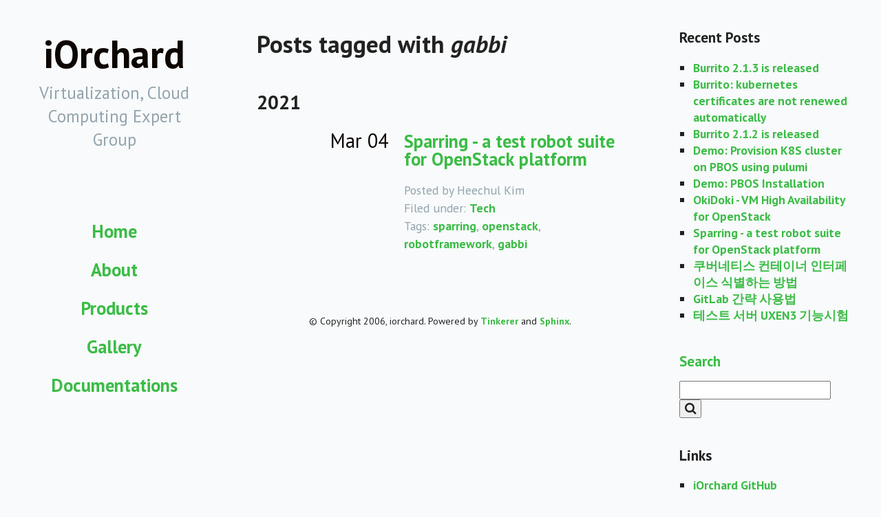

--- FILE ---
content_type: text/html
request_url: http://iorchard.co.kr/tags/gabbi.html
body_size: 4638
content:
<!DOCTYPE html><!--[if lt IE 7]>      <html xmlns="http://www.w3.org/1999/xhtml"
    xmlns:og="http://ogp.me/ns#"
    xmlns:fb="https://www.facebook.com/2008/fbml" class="no-js lt-ie9 lt-ie8 lt-ie7"> <![endif]-->
<!--[if IE 7]>         <html xmlns="http://www.w3.org/1999/xhtml"
    xmlns:og="http://ogp.me/ns#"
    xmlns:fb="https://www.facebook.com/2008/fbml" class="no-js lt-ie9 lt-ie8"> <![endif]-->
<!--[if IE 8]>         <html xmlns="http://www.w3.org/1999/xhtml"
    xmlns:og="http://ogp.me/ns#"
    xmlns:fb="https://www.facebook.com/2008/fbml" class="no-js lt-ie9"> <![endif]-->
<!--[if gt IE 8]><!--> <html xmlns="http://www.w3.org/1999/xhtml"
    xmlns:og="http://ogp.me/ns#"
    xmlns:fb="https://www.facebook.com/2008/fbml" class="no-js"> <!--<![endif]-->
    <head>
        <meta charset="utf-8">
        <meta http-equiv="X-UA-Compatible" content="IE=edge,chrome=1">
        <meta name="description" content="Virtualization, Cloud Computing Expert Group">
        <meta name="viewport" content="width=device-width">
        <title>Posts tagged with gabbi &mdash; iOrchard</title>
            <link rel="stylesheet" href="../_static/normalize.css" type="text/css">
            <link rel="stylesheet" href="../_static/sphinx.css" type="text/css">
            <link rel="stylesheet" href="../_static/main.css" type="text/css">
            <link rel="stylesheet" href="../_static/flat.css" type="text/css">
            <link rel="stylesheet" href="../_static/pygments.css" type="text/css" />
            <link rel="stylesheet" href="../_static/font-awesome.min.css" type="text/css">
        <link rel="shortcut icon" href="../_static/iorchard.ico" /><!-- Load modernizr and JQuery -->
        <script src="../_static/vendor/modernizr-2.6.2.min.js"></script>
        <script src="//ajax.googleapis.com/ajax/libs/jquery/1.8.2/jquery.min.js"></script>
        <script>window.jQuery || document.write('<script src="../_static/vendor/jquery-1.8.2.min.js"><\/script>')</script>
        <script src="../_static/plugins.js"></script>
        <script src="../_static/main.js"></script>
        <link rel="search" title="Search" href="../search.html" /><link rel="alternate" type="application/rss+xml" title="RSS" href="../rss.html" /><script type="text/javascript">
      var DOCUMENTATION_OPTIONS = {
        URL_ROOT:    '../',
        VERSION:     '1.7.1',
        COLLAPSE_INDEX: false,
        FILE_SUFFIX: '.html',
        SOURCELINK_SUFFIX: '.txt',
        HAS_SOURCE:  true
      };
    </script><script type="text/javascript" src="../_static/underscore.js"></script><script type="text/javascript" src="../_static/doctools.js"></script><script type="text/javascript" src="../_static/google_analytics.js"></script>

    <script type="text/javascript">
        $(document).ready(function () {
            // Scroll to content if on small screen
            if (screen.width < 480)
            {
                $(document).scrollTop(document.getElementsByTagName("article")[0].offsetTop - 44);
            }
        });
    </script></head>
    <body role="document">
        <!--[if lt IE 7]>
            <p class="chromeframe">You are using an <strong>outdated</strong> browser. Please <a href="http://browsehappy.com/">upgrade your browser</a> or <a href="http://www.google.com/chromeframe/?redirect=true">activate Google Chrome Frame</a> to improve your experience.</p>
        <![endif]-->

      <div id="container"><header role="banner">
            <hgroup>
              <h1><a href="../index.html">iOrchard</a></h1><h2>Virtualization, Cloud Computing Expert Group</h2></hgroup>
          </header>
      <nav role="navigation">
            <ul><li class="main-nav">
                  <a href="../index.html">Home</a>
                </li>
              <li class="main-nav">
                  <a href="../pages/about.html">About</a>
                </li>
              <li class="main-nav">
                  <a href="../pages/products.html">Products</a>
                </li>
              <li class="main-nav">
                  <a href="../pages/gallery.html">Gallery</a>
                </li>
              <li class="main-nav">
                  <a href="../pages/documentations.html">Documentations</a>
                </li>
              </ul>
          </nav><div class="main-container" role="main"><div class="main wrapper body clearfix"><article><div class="archive">
        <h1>Posts tagged with <span class="title_tag">gabbi</span></h1><div class="year">
            <h1>2021</h1>
            <ul><li>
                    <div class="timestamp postmeta">
            <span>Mar 04</span>
        </div>
                    <h2><a href="../2021/03/04/sparring_a_test_robot_suite_for_openstack_platform.html">Sparring - a test robot suite for OpenStack platform</a></h2>
                    <div class="postmeta">
        <div class="author">
            <span>Posted by Heechul Kim</span>
        </div>
        <div class="categories">
            <span>
                Filed under:
                <a href="../categories/tech.html">Tech</a></span>
        </div>
        <div class="tags">
            <span>
                Tags:
                <a href="sparring.html">sparring</a>, <a href="openstack.html">openstack</a>, <a href="robotframework.html">robotframework</a>, <a href="#">gabbi</a></span>
        </div>
        </div>
                </li></ul>
        </div></div></article><aside class="sidebar"><section><div class="widget">
    <h1>Recent Posts</h1>
    <ul><li>
            <a href="../2024/10/29/burrito_2_1_3_is_released.html">Burrito 2.1.3 is released</a>
        </li><li>
            <a href="../2024/10/28/burrito_kubernetes_certificates_are_not_renewed_automatically.html">Burrito: kubernetes certificates are not renewed automatically</a>
        </li><li>
            <a href="../2024/09/24/burrito_2_1_2_is_released.html">Burrito 2.1.2 is released</a>
        </li><li>
            <a href="../2022/09/22/demo_provision_k8s_cluster_on_pbos_using_pulumi.html">Demo: Provision K8S cluster on PBOS using pulumi</a>
        </li><li>
            <a href="../2021/09/23/demo_pbos_installation.html">Demo: PBOS Installation</a>
        </li><li>
            <a href="../2021/03/04/okidoki_vm_high_availability_for_openstack.html">OkiDoki - VM High Availability for OpenStack</a>
        </li><li>
            <a href="../2021/03/04/sparring_a_test_robot_suite_for_openstack_platform.html">Sparring - a test robot suite for OpenStack platform</a>
        </li><li>
            <a href="../2020/01/29/쿠버네티스_컨테이너_인터페이스_식별하는_방법.html">쿠버네티스 컨테이너 인터페이스 식별하는 방법</a>
        </li><li>
            <a href="../2019/07/30/gitlab_간략_사용법.html">GitLab 간략 사용법</a>
        </li><li>
            <a href="../2019/07/01/테스트_서버_uxen3_기능시험.html">테스트 서버 UXEN3 기능시험</a>
        </li></ul>
</div>
</section><section><div class="widget" id="searchbox" role="search">
    <h1><a href="#searchbox">Search</a></h1>
    <form action="../search.html" method="get">
        <input type="text" name="q" />
        <button type="submit"><span class="fa fa-search"></span></button>
    </form>
</div></section><section><div class="widget">
<h1>Links</h1>
<ul>
<li><a href='https://github.com/iorchard/' target='_blank'>iOrchard GitHub</a></li>
<li><a href='/archive.html'>Archive</a></li>
<li><a href='/rss.html'>RSS</a></li>
</div></section><section><div class="widget">
    <h1>Categories</h1>
    <ul><li><a href="../categories/aoe.html">aoe</a> (1)</li><li><a href="../categories/burrito.html">Burrito</a> (3)</li><li><a href="../categories/debian.html">Debian</a> (2)</li><li><a href="../categories/debian.html">debian</a> (1)</li><li><a href="../categories/iorchard.html">iorchard</a> (1)</li><li><a href="../categories/kubernetes.html">Kubernetes</a> (1)</li><li><a href="../categories/kubic.html">KUBIC</a> (10)</li><li><a href="../categories/oss.html">OSS</a> (16)</li><li><a href="../categories/pengrix_cloud.html">Pengrix Cloud</a> (3)</li><li><a href="../categories/pengrix_pc.html">Pengrix PC</a> (3)</li><li><a href="../categories/pengrix_vdi.html">Pengrix VDI</a> (1)</li><li><a href="../categories/porch.html">PORCH</a> (3)</li><li><a href="../categories/python.html">Python</a> (2)</li><li><a href="../categories/tech.html">tech</a> (2)</li><li><a href="../categories/tech.html">Tech</a> (2)</li><li><a href="../categories/uxen3.html">uxen3</a> (1)</li><li><a href="../categories/whio.html">WHiO</a> (4)</li><li><a href="../categories/xen.html">Xen</a> (1)</li><li><a href="../categories/기술.html">기술</a> (3)</li><li><a href="../categories/기술_지원.html">기술 지원</a> (1)</li></ul>
</div></section><section><div class="widget">
    <h1>Tags Cloud</h1>
      <a href="acpi.html" style="font-size: 8pt">acpi</a>&nbsp;&nbsp;
      <a href="ansible.html" style="font-size: 10pt">ansible</a>&nbsp;&nbsp;
      <a href="aoe.html" style="font-size: 8pt">aoe</a>&nbsp;&nbsp;
      <a href="apic.html" style="font-size: 8pt">apic</a>&nbsp;&nbsp;
      <a href="backup.html" style="font-size: 8pt">backup</a>&nbsp;&nbsp;
      <a href="bacula.html" style="font-size: 8pt">bacula</a>&nbsp;&nbsp;
      <a href="bash.html" style="font-size: 8pt">bash</a>&nbsp;&nbsp;
      <a href="bind.html" style="font-size: 8pt">BIND</a>&nbsp;&nbsp;
      <a href="bind.html" style="font-size: 8pt">bind</a>&nbsp;&nbsp;
      <a href="bios.html" style="font-size: 8pt">bios</a>&nbsp;&nbsp;
      <a href="bootpc.html" style="font-size: 8pt">bootpc</a>&nbsp;&nbsp;
      <a href="bootps.html" style="font-size: 8pt">bootps</a>&nbsp;&nbsp;
      <a href="burrito.html" style="font-size: 10pt">Burrito</a>&nbsp;&nbsp;
      <a href="centos.html" style="font-size: 9pt">CentOS</a>&nbsp;&nbsp;
      <a href="centos_6.html" style="font-size: 8pt">CentOS 6</a>&nbsp;&nbsp;
      <a href="centos_7.html" style="font-size: 8pt">CentOS 7</a>&nbsp;&nbsp;
      <a href="ceph.html" style="font-size: 8pt">ceph</a>&nbsp;&nbsp;
      <a href="clone.html" style="font-size: 8pt">clone</a>&nbsp;&nbsp;
      <a href="container.html" style="font-size: 9pt">container</a>&nbsp;&nbsp;
      <a href="coredump.html" style="font-size: 8pt">coredump</a>&nbsp;&nbsp;
      <a href="corosync.html" style="font-size: 8pt">corosync</a>&nbsp;&nbsp;
      <a href="crash.html" style="font-size: 9pt">crash</a>&nbsp;&nbsp;
      <a href="csrf_token.html" style="font-size: 8pt">csrf token</a>&nbsp;&nbsp;
      <a href="curl.html" style="font-size: 8pt">curl</a>&nbsp;&nbsp;
      <a href="deb.html" style="font-size: 8pt">deb</a>&nbsp;&nbsp;
      <a href="dhcp.html" style="font-size: 11pt">dhcp</a>&nbsp;&nbsp;
      <a href="django.html" style="font-size: 8pt">django</a>&nbsp;&nbsp;
      <a href="dns.html" style="font-size: 10pt">DNS</a>&nbsp;&nbsp;
      <a href="dnsperf.html" style="font-size: 8pt">dnsperf</a>&nbsp;&nbsp;
      <a href="docker.html" style="font-size: 9pt">docker</a>&nbsp;&nbsp;
      <a href="docs.html" style="font-size: 8pt">docs</a>&nbsp;&nbsp;
      <a href="driver.html" style="font-size: 8pt">driver</a>&nbsp;&nbsp;
      <a href="efk.html" style="font-size: 8pt">EFK</a>&nbsp;&nbsp;
      <a href="elasticsearch.html" style="font-size: 9pt">elasticsearch</a>&nbsp;&nbsp;
      <a href="encrypt.html" style="font-size: 8pt">encrypt</a>&nbsp;&nbsp;
      <a href="errata.html" style="font-size: 8pt">Errata</a>&nbsp;&nbsp;
      <a href="expo.html" style="font-size: 8pt">expo</a>&nbsp;&nbsp;
      <a href="fai.html" style="font-size: 9pt">FAI</a>&nbsp;&nbsp;
      <a href="fdisk.html" style="font-size: 8pt">fdisk</a>&nbsp;&nbsp;
      <a href="fluentd.html" style="font-size: 9pt">fluentd</a>&nbsp;&nbsp;
      <a href="#" style="font-size: 8pt">gabbi</a>&nbsp;&nbsp;
      <a href="gigawire.html" style="font-size: 8pt">GiGAWire</a>&nbsp;&nbsp;
      <a href="git.html" style="font-size: 8pt">git</a>&nbsp;&nbsp;
      <a href="gitlab.html" style="font-size: 8pt">gitlab</a>&nbsp;&nbsp;
      <a href="gpt.html" style="font-size: 8pt">gpt</a>&nbsp;&nbsp;
      <a href="i_o.html" style="font-size: 8pt">I/O</a>&nbsp;&nbsp;
      <a href="i40e.html" style="font-size: 8pt">i40e</a>&nbsp;&nbsp;
      <a href="identity.html" style="font-size: 8pt">identity</a>&nbsp;&nbsp;
      <a href="intel.html" style="font-size: 8pt">intel</a>&nbsp;&nbsp;
      <a href="iptables.html" style="font-size: 8pt">iptables</a>&nbsp;&nbsp;
      <a href="k8s.html" style="font-size: 8pt">k8s</a>&nbsp;&nbsp;
      <a href="kernel.html" style="font-size: 9pt">kernel</a>&nbsp;&nbsp;
      <a href="kernel_dump.html" style="font-size: 8pt">kernel dump</a>&nbsp;&nbsp;
      <a href="kernel_remove.html" style="font-size: 8pt">kernel remove</a>&nbsp;&nbsp;
      <a href="kibana.html" style="font-size: 9pt">kibana</a>&nbsp;&nbsp;
      <a href="kt.html" style="font-size: 8pt">KT</a>&nbsp;&nbsp;
      <a href="kube_proxy.html" style="font-size: 9pt">kube-proxy</a>&nbsp;&nbsp;
      <a href="kube_router.html" style="font-size: 8pt">kube-router</a>&nbsp;&nbsp;
      <a href="kubernetes.html" style="font-size: 9pt">Kubernetes</a>&nbsp;&nbsp;
      <a href="kubernetes.html" style="font-size: 20pt">kubernetes</a>&nbsp;&nbsp;
      <a href="lg_u.html" style="font-size: 8pt">LG U+</a>&nbsp;&nbsp;
      <a href="load_balance.html" style="font-size: 9pt">load balance</a>&nbsp;&nbsp;
      <a href="log.html" style="font-size: 8pt">log</a>&nbsp;&nbsp;
      <a href="magnum.html" style="font-size: 8pt">Magnum</a>&nbsp;&nbsp;
      <a href="masakari.html" style="font-size: 8pt">masakari</a>&nbsp;&nbsp;
      <a href="mbr.html" style="font-size: 8pt">mbr</a>&nbsp;&nbsp;
      <a href="mdadm.html" style="font-size: 8pt">mdadm</a>&nbsp;&nbsp;
      <a href="mdraid.html" style="font-size: 8pt">mdraid</a>&nbsp;&nbsp;
      <a href="meltdown.html" style="font-size: 8pt">meltdown</a>&nbsp;&nbsp;
      <a href="multi_vbd.html" style="font-size: 8pt">multi-VBD</a>&nbsp;&nbsp;
      <a href="nginx.html" style="font-size: 8pt">nginx</a>&nbsp;&nbsp;
      <a href="okidoki.html" style="font-size: 8pt">okidoki</a>&nbsp;&nbsp;
      <a href="openstack.html" style="font-size: 9pt">openstack</a>&nbsp;&nbsp;
      <a href="openstack.html" style="font-size: 11pt">OpenStack</a>&nbsp;&nbsp;
      <a href="os.html" style="font-size: 8pt">os</a>&nbsp;&nbsp;
      <a href="osticket.html" style="font-size: 8pt">osticket</a>&nbsp;&nbsp;
      <a href="otp.html" style="font-size: 8pt">otp</a>&nbsp;&nbsp;
      <a href="pacemaker.html" style="font-size: 8pt">pacemaker</a>&nbsp;&nbsp;
      <a href="package.html" style="font-size: 8pt">package</a>&nbsp;&nbsp;
      <a href="paramiko.html" style="font-size: 8pt">paramiko</a>&nbsp;&nbsp;
      <a href="parted.html" style="font-size: 8pt">parted</a>&nbsp;&nbsp;
      <a href="partition.html" style="font-size: 8pt">partition</a>&nbsp;&nbsp;
      <a href="password.html" style="font-size: 8pt">password</a>&nbsp;&nbsp;
      <a href="pbos.html" style="font-size: 9pt">PBOS</a>&nbsp;&nbsp;
      <a href="pengrix_cloud.html" style="font-size: 8pt">Pengrix Cloud</a>&nbsp;&nbsp;
      <a href="pengrix_vdi.html" style="font-size: 8pt">Pengrix VDI</a>&nbsp;&nbsp;
      <a href="pull.html" style="font-size: 8pt">pull</a>&nbsp;&nbsp;
      <a href="pulumi.html" style="font-size: 8pt">Pulumi</a>&nbsp;&nbsp;
      <a href="push.html" style="font-size: 8pt">push</a>&nbsp;&nbsp;
      <a href="qemu_nbd.html" style="font-size: 8pt">qemu-nbd</a>&nbsp;&nbsp;
      <a href="raid.html" style="font-size: 8pt">raid</a>&nbsp;&nbsp;
      <a href="rasberry_pi.html" style="font-size: 8pt">rasberry pi</a>&nbsp;&nbsp;
      <a href="remove.html" style="font-size: 8pt">remove</a>&nbsp;&nbsp;
      <a href="resize.html" style="font-size: 8pt">resize</a>&nbsp;&nbsp;
      <a href="robotframework.html" style="font-size: 8pt">robotframework</a>&nbsp;&nbsp;
      <a href="setup_storage.html" style="font-size: 8pt">setup-storage</a>&nbsp;&nbsp;
      <a href="simple_cdd.html" style="font-size: 8pt">simple-cdd</a>&nbsp;&nbsp;
      <a href="snat.html" style="font-size: 8pt">SNAT</a>&nbsp;&nbsp;
      <a href="sparring.html" style="font-size: 8pt">sparring</a>&nbsp;&nbsp;
      <a href="squashfs.html" style="font-size: 8pt">squashfs</a>&nbsp;&nbsp;
      <a href="sr_iov.html" style="font-size: 8pt">SR-IOV</a>&nbsp;&nbsp;
      <a href="ssh.html" style="font-size: 8pt">ssh</a>&nbsp;&nbsp;
      <a href="ssl.html" style="font-size: 8pt">SSL</a>&nbsp;&nbsp;
      <a href="stonith.html" style="font-size: 8pt">stonith</a>&nbsp;&nbsp;
      <a href="storage.html" style="font-size: 8pt">storage</a>&nbsp;&nbsp;
      <a href="tagging.html" style="font-size: 8pt">tagging</a>&nbsp;&nbsp;
      <a href="telegram.html" style="font-size: 8pt">telegram</a>&nbsp;&nbsp;
      <a href="tftp.html" style="font-size: 8pt">tftp</a>&nbsp;&nbsp;
      <a href="ticket.html" style="font-size: 8pt">ticket</a>&nbsp;&nbsp;
      <a href="tls.html" style="font-size: 9pt">TLS</a>&nbsp;&nbsp;
      <a href="uefi.html" style="font-size: 8pt">uefi</a>&nbsp;&nbsp;
      <a href="uptime.html" style="font-size: 8pt">uptime</a>&nbsp;&nbsp;
      <a href="uxen.html" style="font-size: 8pt">uxen</a>&nbsp;&nbsp;
      <a href="uxen3.html" style="font-size: 8pt">UXEN3</a>&nbsp;&nbsp;
      <a href="uxen3.html" style="font-size: 8pt">uxen3</a>&nbsp;&nbsp;
      <a href="uxenapi.html" style="font-size: 8pt">uxenapi</a>&nbsp;&nbsp;
      <a href="uxencli.html" style="font-size: 8pt">uxencli</a>&nbsp;&nbsp;
      <a href="vlan.html" style="font-size: 8pt">vlan</a>&nbsp;&nbsp;
      <a href="vulnerability.html" style="font-size: 8pt">vulnerability</a>&nbsp;&nbsp;
      <a href="wan.html" style="font-size: 9pt">WAN</a>&nbsp;&nbsp;
      <a href="whio.html" style="font-size: 8pt">whio</a>&nbsp;&nbsp;
      <a href="whio.html" style="font-size: 10pt">WHiO</a>&nbsp;&nbsp;
      <a href="xen.html" style="font-size: 10pt">xen</a>&nbsp;&nbsp;
      <a href="xen.html" style="font-size: 8pt">Xen</a>&nbsp;&nbsp;
      <a href="zabbix.html" style="font-size: 8pt">zabbix</a>&nbsp;&nbsp;
      <a href="기능.html" style="font-size: 8pt">기능</a>&nbsp;&nbsp;
      <a href="기능시험.html" style="font-size: 8pt">기능시험</a>&nbsp;&nbsp;
      <a href="성능_문제.html" style="font-size: 8pt">성능 문제</a>&nbsp;&nbsp;
      <a href="시험.html" style="font-size: 8pt">시험</a>
</div></section></aside></div> <!-- #main --></div> <!-- #main-container -->

        <div class="footer-container" role="contentinfo"><footer class="wrapper">&copy; Copyright 2006, iorchard. Powered by <a href="http://www.tinkerer.me/">Tinkerer</a> and <a href="http://sphinx.pocoo.org/">Sphinx</a>.</footer></div> <!-- footer-container -->

      </div> <!--! end of #container --><!--[if lt IE 7 ]>
          <script src="//ajax.googleapis.com/ajax/libs/chrome-frame/1.0.3/CFInstall.min.js"></script>
          <script>window.attachEvent('onload',function(){CFInstall.check({mode:'overlay'})})</script>
        <![endif]-->
    </body>
</html>

--- FILE ---
content_type: text/css
request_url: http://iorchard.co.kr/_static/flat.css
body_size: 4768
content:
/* Typography */
@import url(http://fonts.googleapis.com/css?family=PT+Sans:400,700,400italic,700italic);
@import url(http://fonts.googleapis.com/css?family=Source+Code+Pro);body { font-family: 'PT Sans', Helvetica, Arial, sans-serif; }

header { text-align: center; }
header h1 * { font-size: 1.6em; }
header h2 { font-size: 1.4em; font-weight: normal; margin: 0; padding: 0; }

nav { font-size: 1.5em; }

article p { line-height: 1.5; }

.highlight { font-size: .8em; }

blockquote { margin-left: 0; padding-left: 20px; }

aside.sidebar h1 { font-size: 1.2em; }
aside.sidebar { font-size: 1em; }
aside.sidebar.highlight { font-size: .8em; }

footer { font-size: 0.8em; }

code, kbd, pre, samp { font-family: 'Source Code Pro', monospace, serif; line-height: 1.4em; }

@media only screen and (min-width: 900px) {
    body { font-size: 1.1em; }
}

/* Layout */
ul { padding: 0 0 0 20px; list-style: square; }

header { padding: 20px 0; }
header h1, span { margin: 0; }
header h1 { padding: 0 20px; }
header h2 { padding: 0 20px; display: block; }

nav { padding: 5px 0; }
nav ul, nav ol { list-style: none; list-style-image: none; margin: 0; padding: 0; }
nav li { text-align: center; width: 100%; }
nav li.main-nav { padding: 10px 0; }

ul.related { padding: 20px 0 20px 0; list-style: none; }
ul.related li { line-height: 2em; list-style-type: none; text-align: center; }
article { padding: 20px 20px 10px 20px; }
article li { line-height: 1.5em; }
article h1 { margin-top: 0; }
ul.related:first-child { padding: 0 0 20px 0; }

div.highlight { padding: 5px 10px; }
div.highlight pre { overflow-x: auto; white-space: pre; word-wrap: normal; }

div.post_separator { height: 40px; }

aside.sidebar h1 { margin-top: 0; }
aside.sidebar div.widget { margin: 20px 0; padding: 0 20px; }

div.archive_link { padding-top: 10px; text-align: center; }

div.footer-container { margin: 20px 0; }
footer { margin-bottom: 20px; padding: 20px; text-align: center; }

@media only screen and (min-width: 480px) {
    header { padding: 40px 0; }
    header h1 { padding: 0 40px; }
    header h2 { padding: 0 40px; }

    nav { padding: 10px 0; }
    nav ul { margin: 0 40px; padding: 0; text-align: center; }
    nav li { display: inline; list-style-type: none; text-align: left; width: auto; }
    nav li.main-nav { margin: 20px 0; padding: 0; }
    nav li.main-nav a { padding: 0 20px; }

    article { padding: 40px 40px 20px 40px; }
    ul.related { margin: 40px 0; padding: 20px 0 20px 0; }
    ul.related li { display: inline; line-height: 1em; }
    ul.related li.right { display: inline; float: right; }
    ul.related:first-child { padding-bottom: 20px; }

    div.highlight { padding: 10px 20px; }

    div.section + div.postmeta { margin: 40px 0; }

    aside.sidebar div.widget { margin: 40px 0; padding: 0 40px; }

    div.archive_link { padding-top: 20px; text-align: center; }

    footer { padding: 10px 40px; }
}

@media only screen and (min-width: 900px) {
    header { left: 0; top: 0; position: fixed; width: 26%; }

    nav { left: 0; top: 40%; position: fixed; width: 26%; }
    nav li { display: block; text-align: center; width: 100%; }

    div.main-container { margin-left: 26%; }
    div.footer-container { margin-left: 26%; }
}

@media only screen and (min-width: 1200px) {
    div.main-container { max-width: 48%; }
    div.footer-container { max-width: 48%; }

    aside.sidebar { left: 74%; top: 0; position: absolute;  width: 26%; } 
}

/* Palette */body { background-color: #f8fafb; }

header a, header a:visited, header a:hover, header a:active { color: #0c0501; text-decoration: none; }
header h2 { color: #93a4ad; }

a, a:visited { font-weight: bold; color: #3bbc46; text-decoration: none; }
a:hover { font-weight: bold; color: #3bbc46; text-decoration: underline; }
a.footnote-reference { vertical-align: super; }
article h1 a, article h1 a:visited, article h1 a:hover, article h1 a:active { color: #0c0501; text-decoration: none; }
.docutils.literal { background-color: #e6edf2; border: 1px solid #f8fafb; border-radius: 8px; padding: 2px 4px; }

blockquote { border-left: 10px solid #3bbc46; }

div.postmeta { color: #93a4ad; }

/* Archive page */
span.title_tag, span.title_category { font-style: italic; }

div.year h1 { font-size: 1.6em; margin-bottom: 0; margin-top: 40px; }

div.year ul { display: inline; list-style-type: none; margin: 0; }

div.year div.postmeta { margin: 10px 0 10px 0; }

div.year div.timestamp { color: #0c0501; font-size: 1.6em; font-weight: normal; margin-top: 0; }

div.year h2 { margin-bottom: 20px; margin-top: 0; }

@media only screen and (min-width: 480px) {
    div.year div.postmeta { margin: 0 0 40px 40%; }
    div.year div.timestamp { float: left; margin-left: 20%; }
    div.year h2 { margin-left: 40%; }
}


--- FILE ---
content_type: text/css
request_url: http://iorchard.co.kr/_static/pygments.css
body_size: 3249
content:
.highlight { background-color: #002B36; color: #93A1A1; }
.hll { background-color: #ffffcc }
.c { color: #586E75 } /* Comment */
.err { color: #93A1A1 } /* Error */
.g { color: #93A1A1 } /* Generic */
.k { color: #859900 } /* Keyword */
.l { color: #93A1A1 } /* Literal */
.n { color: #93A1A1 } /* Name */
.o { color: #859900 } /* Operator */
.x { color: #CB4B16 } /* Other */
.p { color: #93A1A1 } /* Punctuation */
.cm { color: #586E75 } /* Comment.Multiline */
.cp { color: #859900 } /* Comment.Preproc */
.c1 { color: #586E75 } /* Comment.Single */
.cs { color: #859900 } /* Comment.Special */
.gd { color: #2AA198 } /* Generic.Deleted */
.ge { color: #93A1A1; font-style: italic } /* Generic.Emph */
.gr { color: #DC322F } /* Generic.Error */
.gh { color: #CB4B16 } /* Generic.Heading */
.gi { color: #859900 } /* Generic.Inserted */
.go { color: #93A1A1 } /* Generic.Output */
.gp { color: #93A1A1 } /* Generic.Prompt */
.gs { color: #93A1A1; font-weight: bold } /* Generic.Strong */
.gu { color: #CB4B16 } /* Generic.Subheading */
.gt { color: #93A1A1 } /* Generic.Traceback */
.kc { color: #CB4B16 } /* Keyword.Constant */
.kd { color: #268BD2 } /* Keyword.Declaration */
.kn { color: #859900 } /* Keyword.Namespace */
.kp { color: #859900 } /* Keyword.Pseudo */
.kr { color: #268BD2 } /* Keyword.Reserved */
.kt { color: #DC322F } /* Keyword.Type */
.ld { color: #93A1A1 } /* Literal.Date */
.m { color: #2AA198 } /* Literal.Number */
.s { color: #2AA198 } /* Literal.String */
.na { color: #93A1A1 } /* Name.Attribute */
.nb { color: #B58900 } /* Name.Builtin */
.nc { color: #268BD2 } /* Name.Class */
.no { color: #CB4B16 } /* Name.Constant */
.nd { color: #268BD2 } /* Name.Decorator */
.ni { color: #CB4B16 } /* Name.Entity */
.ne { color: #CB4B16 } /* Name.Exception */
.nf { color: #268BD2 } /* Name.Function */
.nl { color: #93A1A1 } /* Name.Label */
.nn { color: #93A1A1 } /* Name.Namespace */
.nx { color: #93A1A1 } /* Name.Other */
.py { color: #93A1A1 } /* Name.Property */
.nt { color: #268BD2 } /* Name.Tag */
.nv { color: #268BD2 } /* Name.Variable */
.ow { color: #859900 } /* Operator.Word */
.w { color: #93A1A1 } /* Text.Whitespace */
.mf { color: #2AA198 } /* Literal.Number.Float */
.mh { color: #2AA198 } /* Literal.Number.Hex */
.mi { color: #2AA198 } /* Literal.Number.Integer */
.mo { color: #2AA198 } /* Literal.Number.Oct */
.sb { color: #586E75 } /* Literal.String.Backtick */
.sc { color: #2AA198 } /* Literal.String.Char */
.sd { color: #93A1A1 } /* Literal.String.Doc */
.s2 { color: #2AA198 } /* Literal.String.Double */
.se { color: #CB4B16 } /* Literal.String.Escape */
.sh { color: #93A1A1 } /* Literal.String.Heredoc */
.si { color: #2AA198 } /* Literal.String.Interpol */
.sx { color: #2AA198 } /* Literal.String.Other */
.sr { color: #DC322F } /* Literal.String.Regex */
.s1 { color: #2AA198 } /* Literal.String.Single */
.ss { color: #2AA198 } /* Literal.String.Symbol */
.bp { color: #268BD2 } /* Name.Builtin.Pseudo */
.vc { color: #268BD2 } /* Name.Variable.Class */
.vg { color: #268BD2 } /* Name.Variable.Global */
.vi { color: #268BD2 } /* Name.Variable.Instance */
.il { color: #2AA198 } /* Literal.Number.Integer.Long */



--- FILE ---
content_type: text/plain
request_url: https://www.google-analytics.com/j/collect?v=1&_v=j102&a=1239727253&t=pageview&_s=1&dl=http%3A%2F%2Fiorchard.co.kr%2Ftags%2Fgabbi.html&ul=en-us%40posix&dt=Posts%20tagged%20with%20gabbi%20%E2%80%94%20iOrchard&sr=1280x720&vp=1280x720&_u=IEBAAEABAAAAACAAI~&jid=1731603638&gjid=1886297021&cid=2123582534.1769294569&tid=UA-103266229-1&_gid=2109167752.1769294569&_r=1&_slc=1&z=1965197388
body_size: -450
content:
2,cG-V2N50LLS8P